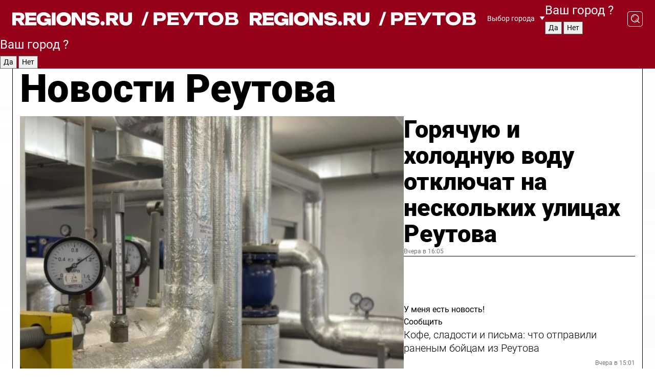

--- FILE ---
content_type: text/html; charset=UTF-8
request_url: https://regions.ru/reutov
body_size: 19317
content:
<!DOCTYPE html>
<html lang="ru">
<head>

    <meta charset="utf-8">
    <!-- <base href="/"> -->

    <title>Новости Реутова сегодня последние: самые главные и свежие происшествия и события дня</title>
    <meta name="keywords" content="">
    <meta name="description" content="Главные последние новости Реутова сегодня онлайн: самая оперативная информация круглосуточно">

    <meta name="csrf-token" content="2GRgMxPTmEeAcXFwgjYpLH5AprA7rSzRpIR8BjIs" />

    
    
    
    
    
    
    
    
    
    
    
    <meta http-equiv="X-UA-Compatible" content="IE=edge">
    <meta name="viewport" content="width=device-width, initial-scale=1, maximum-scale=1">

    <!-- Template Basic Images Start -->
    <link rel="icon" href="/img/favicon/favicon.ico">
    <link rel="apple-touch-icon" sizes="180x180" href="/img/favicon/apple-touch-icon.png">
    <!-- Template Basic Images End -->

    <!-- Custom Browsers Color Start -->
    <meta name="theme-color" content="#000">
    <!-- Custom Browsers Color End -->

    <link rel="stylesheet" href="https://regions.ru/css/main.min.css">
    <link rel="stylesheet" href="https://regions.ru/js/owl-carousel/assets/owl.carousel.min.css">
    <link rel="stylesheet" href="https://regions.ru/js/owl-carousel/assets/owl.theme.default.min.css">
    <link rel="stylesheet" href="https://regions.ru/css/custom.css?v=1766704186">

            <meta name="yandex-verification" content="1c939766cd81bf26" />
<meta name="google-site-verification" content="0vnG0Wlft2veIlSU714wTZ0kjs1vcRkXrIPCugsS9kc" />
<meta name="zen-verification" content="vlOnBo0GD4vjQazFqMHcmGcgw5TdyGjtDXLZWMcmdOiwd3HtGi66Kn5YsHnnbas9" />
<meta name="zen-verification" content="TbLqR35eMeggrFrleQbCgkqfhk5vr0ZqxHRlFZy4osbTCq7B4WQ27RqCCA3s2chu" />

<script type="text/javascript">
    (function(c,l,a,r,i,t,y){
        c[a]=c[a]||function(){(c[a].q=c[a].q||[]).push(arguments)};
        t=l.createElement(r);t.async=1;t.src="https://www.clarity.ms/tag/"+i;
        y=l.getElementsByTagName(r)[0];y.parentNode.insertBefore(t,y);
    })(window, document, "clarity", "script", "km2s2rvk59");
</script>

<!-- Yandex.Metrika counter -->
<script type="text/javascript" >
    (function(m,e,t,r,i,k,a){m[i]=m[i]||function(){(m[i].a=m[i].a||[]).push(arguments)};
        m[i].l=1*new Date();
        for (var j = 0; j < document.scripts.length; j++) {if (document.scripts[j].src === r) { return; }}
        k=e.createElement(t),a=e.getElementsByTagName(t)[0],k.async=1,k.src=r,a.parentNode.insertBefore(k,a)})
    (window, document, "script", "https://mc.yandex.ru/metrika/tag.js", "ym");

    ym(96085658, "init", {
        clickmap:true,
        trackLinks:true,
        accurateTrackBounce:true,
        webvisor:true
    });

            ym(23180623, "init", {
            clickmap: true,
            trackLinks: true,
            accurateTrackBounce: true
        });
    </script>
<noscript>
    <div>
        <img src="https://mc.yandex.ru/watch/96085658" style="position:absolute; left:-9999px;" alt="" />

                    <img src="https://mc.yandex.ru/watch/23180623" style="position:absolute; left:-9999px;" alt="" />
            </div>
</noscript>
<!-- /Yandex.Metrika counter -->

<!-- Top.Mail.Ru counter -->
<script type="text/javascript">
    var _tmr = window._tmr || (window._tmr = []);
    _tmr.push({id: "3513779", type: "pageView", start: (new Date()).getTime()});
    (function (d, w, id) {
        if (d.getElementById(id)) return;
        var ts = d.createElement("script"); ts.type = "text/javascript"; ts.async = true; ts.id = id;
        ts.src = "https://top-fwz1.mail.ru/js/code.js";
        var f = function () {var s = d.getElementsByTagName("script")[0]; s.parentNode.insertBefore(ts, s);};
        if (w.opera == "[object Opera]") { d.addEventListener("DOMContentLoaded", f, false); } else { f(); }
    })(document, window, "tmr-code");
</script>
<noscript><div><img src="https://top-fwz1.mail.ru/counter?id=3513779;js=na" style="position:absolute;left:-9999px;" alt="Top.Mail.Ru" /></div></noscript>
<!-- /Top.Mail.Ru counter -->

<script defer src="https://setka.news/scr/versioned/bundle.0.0.3.js"></script>
<link href="https://setka.news/scr/versioned/bundle.0.0.3.css" rel="stylesheet" />

<script>window.yaContextCb=window.yaContextCb||[]</script>
<script src="https://yandex.ru/ads/system/context.js" async></script>

    
    
    <script>
        if( window.location.href.includes('smi2')
            || window.location.href.includes('setka')
            || window.location.href.includes('adwile')
            || window.location.href.includes('24smi') ){

            window.yaContextCb.push(() => {
                Ya.Context.AdvManager.render({
                    "blockId": "R-A-16547837-5",
                    "renderTo": "yandex_rtb_R-A-16547837-5"
                })
            })

        }
    </script>
</head>


<body data-city-id="36" class="region silver_ponds" style="">



<!-- Custom HTML -->
<header class="fixed winter-2025">
    <div class="container">
        <div class="outer region">
                            <a href="/reutov/" class="logo desktop">
                    <img src="/img/logo.svg" alt="" class="logo-short" />
                    
                    <span class="logo-region">
                        / Реутов
                    </span>
                </a>

                <a href="/reutov/" class="logo mobile">
                    <img src="/img/logo.svg" alt="" class="logo-short" />
                        
                    <span class="logo-region">
                        / Реутов
                    </span>
                </a>
            

            <a href="#" class="mmenu-opener d-block d-lg-none" id="mmenu-opener">
                <!--<img src="/img/bars.svg" alt="">-->
            </a>

            <div class="mmenu" id="mmenu">
                <form action="/reutov/search" class="mmenu-search">
                    <input type="text" name="query" class="search" placeholder="Поиск" />
                </form>
                <nav class="mobile-nav">
                    <ul>
                        <li><a href="/reutov/news">Новости</a></li>
                        <li><a href="/reutov/articles">Статьи</a></li>
                                                <li><a href="/reutov/video">Видео</a></li>
                        <li><a href="/cities">Выбрать город</a></li>
                        <li><a href="/about">О редакции</a></li>
                        <li><a href="/vacancies">Вакансии</a></li>
                        <li><a href="/contacts">Контакты</a></li>
                    </ul>
                </nav>
                <div class="subscribe">
                    <div class="text">Подписывайтесь</div>
                    <div class="soc">
                        <!--a href="#" class="soc-item" target="_blank"><img src="/img/top-yt.svg" alt=""></a-->
                        <a href="https://vk.com/regionsru" class="soc-item" target="_blank"><img src="/img/top-vk.svg" alt=""></a>
                        <a href="https://ok.ru/regionsru" target="_blank" class="soc-item"><img src="/img/top-ok.svg" alt=""></a>
                        
                        <a href="https://dzen.ru/regions" class="soc-item" target="_blank"><img src="/img/top-dzen.svg" alt=""></a>
                        <a href="https://rutube.ru/channel/47098509/" class="soc-item" target="_blank"><img src="/img/top-rutube.svg" alt=""></a>
                    </div>
                </div>
            </div><!--mmenu-->

            <div class="right d-none d-lg-flex">
                <div>
    <a class="choose-city" href="#" id="choose-city">
        Выбор города
    </a>

    <form class="city-popup" id="city-popup" action="#">
        <div class="title">
            Введите название вашего города или выберите из списка:
        </div>
        <input id="searchCity" class="search-input" onkeyup="search_city()" type="text" name="city" placeholder="Введите название города..." />

        <ul id='list' class="list">
            <li class="cities" data-city="/">Главная страница</li>

                            <li class="cities" data-city="balashikha">Балашиха</li>
                            <li class="cities" data-city="bronnitsy">Бронницы</li>
                            <li class="cities" data-city="vidnoe">Видное</li>
                            <li class="cities" data-city="volokolamsk">Волоколамск</li>
                            <li class="cities" data-city="voskresensk">Воскресенск</li>
                            <li class="cities" data-city="dmitrov">Дмитров</li>
                            <li class="cities" data-city="dolgoprudny">Долгопрудный</li>
                            <li class="cities" data-city="domodedovo">Домодедово</li>
                            <li class="cities" data-city="dubna">Дубна</li>
                            <li class="cities" data-city="egorievsk">Егорьевск</li>
                            <li class="cities" data-city="zhukovsky">Жуковский</li>
                            <li class="cities" data-city="zaraisk">Зарайск</li>
                            <li class="cities" data-city="istra">Истра</li>
                            <li class="cities" data-city="kashira">Кашира</li>
                            <li class="cities" data-city="klin">Клин</li>
                            <li class="cities" data-city="kolomna">Коломна</li>
                            <li class="cities" data-city="korolev">Королев</li>
                            <li class="cities" data-city="kotelniki">Котельники</li>
                            <li class="cities" data-city="krasnogorsk">Красногорск</li>
                            <li class="cities" data-city="lobnya">Лобня</li>
                            <li class="cities" data-city="lospetrovsky">Лосино-Петровский</li>
                            <li class="cities" data-city="lotoshino">Лотошино</li>
                            <li class="cities" data-city="lukhovitsy">Луховицы</li>
                            <li class="cities" data-city="lytkarino">Лыткарино</li>
                            <li class="cities" data-city="lyubertsy">Люберцы</li>
                            <li class="cities" data-city="mozhaisk">Можайск</li>
                            <li class="cities" data-city="mytischi">Мытищи</li>
                            <li class="cities" data-city="naro-fominsk">Наро-Фоминск</li>
                            <li class="cities" data-city="noginsk">Ногинск</li>
                            <li class="cities" data-city="odintsovo">Одинцово</li>
                            <li class="cities" data-city="orekhovo-zuevo">Орехово-Зуево</li>
                            <li class="cities" data-city="pavlposad">Павловский Посад</li>
                            <li class="cities" data-city="podolsk">Подольск</li>
                            <li class="cities" data-city="pushkino">Пушкино</li>
                            <li class="cities" data-city="ramenskoe">Раменское</li>
                            <li class="cities" data-city="reutov">Реутов</li>
                            <li class="cities" data-city="ruza">Руза</li>
                            <li class="cities" data-city="sergposad">Сергиев Посад</li>
                            <li class="cities" data-city="serprudy">Серебряные Пруды</li>
                            <li class="cities" data-city="serpuhov">Серпухов</li>
                            <li class="cities" data-city="solnechnogorsk">Солнечногорск</li>
                            <li class="cities" data-city="stupino">Ступино</li>
                            <li class="cities" data-city="taldom">Талдом</li>
                            <li class="cities" data-city="fryazino">Фрязино</li>
                            <li class="cities" data-city="khimki">Химки</li>
                            <li class="cities" data-city="chernogolovka">Черноголовка</li>
                            <li class="cities" data-city="chekhov">Чехов</li>
                            <li class="cities" data-city="shatura">Шатура</li>
                            <li class="cities" data-city="shakhovskaya">Шаховская</li>
                            <li class="cities" data-city="schelkovo">Щелково</li>
                            <li class="cities" data-city="elektrostal">Электросталь</li>
                    </ul>
        <div class="show-all" id="show-all">
            <img src="/img/show-all.svg" alt="">
        </div>
    </form>
</div>

                <div class="city-confirm js-city-confirm">
                    <h4>Ваш город <span></span>?</h4>
                    <div class="buttons-row">
                        <input type="button" value="Да" class="js-city-yes" />
                        <input type="button" value="Нет" class="js-city-no" />
                    </div>

                                    </div>

                <a class="search" href="#" id="search-opener">
						<span class="search-icon">
							<img src="/img/magnifier.svg" alt="" />
							<img src="/img/magnifier.svg" alt="" />
						</span>
                </a>
                <form action="/reutov/search" id="search-form" class="search-form">
                    <input id="search" class="search-input" type="text" name="query" placeholder="Что ищете?" />
                </form>
            </div>


        </div>
    </div>

    <div class="mobile-popup">
        <div class="city-confirm js-city-confirm">
            <h4>Ваш город <span></span>?</h4>
            <div class="buttons-row">
                <input type="button" value="Да" class="js-city-yes" />
                <input type="button" value="Нет" class="js-city-mobile-no" />
            </div>
        </div>
    </div>
</header>


<div class="container">
    <div id="yandex_rtb_R-A-16547837-5"></div>

            <nav class="nav-bar border-left border-right border-bottom" role="navigation" id="nav-bar">
    <ul class="nav-menu ul-style">
        <!--li class="item online">
            <a href="#" class="nav-link">Срочно</a>
        </li-->

                    <!--li class="item header">
                <h1>Новости Реутова сегодня последние: самые главные и свежие происшествия и события дня</h1>
            </li-->
                <li class="item nav-wrapper">
            <ul class="nav-sections ul-style">
                <li class="item sections-item">
                    <a href="/reutov/news" class="nav-link ttu">Новости</a>
                </li>

                <li class="item sections-item">
                    <a href="/reutov/articles" class="nav-link ttu">Статьи</a>
                </li>
                                <li class="item sections-item">
                    <a href="/reutov/video" class="nav-link ttu">Видео</a>
                </li>

                
                                                                                        <li class="item sections-item">
                                <a href="/reutov/rgo" class="nav-link">События</a>
                            </li>
                                                                                                <li class="item sections-item">
                                <a href="/reutov/mo" class="nav-link">Общество</a>
                            </li>
                                                                                                <li class="item sections-item">
                                <a href="/reutov/kultura" class="nav-link">Культура</a>
                            </li>
                                                                                                <li class="item sections-item">
                                <a href="/reutov/sport" class="nav-link">Спорт</a>
                            </li>
                                                                                                                                                                                                                                                                                                                                                                                                                                                                                                                                                                                                                        </ul>
        </li><!--li-->
        <li class="item more" id="more-opener">
            <a href="#" class="nav-link">Еще</a>
        </li>
    </ul>

    <div class="more-popup" id="more-popup">
                    <nav class="categories">
                <ul>
                                            <li>
                            <a href="/reutov/rgo">События</a>
                        </li>
                                            <li>
                            <a href="/reutov/mo">Общество</a>
                        </li>
                                            <li>
                            <a href="/reutov/kultura">Культура</a>
                        </li>
                                            <li>
                            <a href="/reutov/sport">Спорт</a>
                        </li>
                                            <li>
                            <a href="/reutov/incidents">Происшествия</a>
                        </li>
                                            <li>
                            <a href="/reutov/zona-svo">Зона СВО</a>
                        </li>
                                            <li>
                            <a href="/reutov/transport">Транспорт</a>
                        </li>
                                            <li>
                            <a href="/reutov/nauka">Наука</a>
                        </li>
                                            <li>
                            <a href="/reutov/blagoustroystvo">Благоустройство</a>
                        </li>
                                            <li>
                            <a href="/reutov/zhkh">ЖКХ</a>
                        </li>
                                            <li>
                            <a href="/reutov/zdorove">Здоровье</a>
                        </li>
                                            <li>
                            <a href="/reutov/svo">Герои СВО</a>
                        </li>
                                            <li>
                            <a href="/reutov/off">Официально</a>
                        </li>
                                            <li>
                            <a href="/reutov/blog">Блог</a>
                        </li>
                                            <li>
                            <a href="/reutov/religiya">Религия</a>
                        </li>
                                            <li>
                            <a href="/reutov/obrazovanie">Образование</a>
                        </li>
                                    </ul>
            </nav>
        
        <nav class="bottom-nav">
            <ul>
                <li><a href="/about">О редакции</a></li>
                <li><a href="/reutov/authors">Авторы</a></li>
                <li><a href="/media-kit">Рекламодателям</a></li>
                <li><a href="/contacts">Контактная информация</a></li>
                <li><a href="/privacy-policy">Политика конфиденциальности</a></li>
            </ul>
        </nav>

        <div class="subscribe">
            <div class="text">Подписывайтесь</div>
            <div class="soc">
                <!--a href="#" class="soc-item" target="_blank"><img src="/img/top-yt.svg" alt=""></a-->
                <a href="https://vk.com/regionsru" class="soc-item" target="_blank"><img src="/img/top-vk.svg" alt=""></a>
                <a href="https://ok.ru/regionsru" target="_blank" class="soc-item"><img src="/img/top-ok.svg" alt=""></a>
                                <a href="https://dzen.ru/regions" class="soc-item" target="_blank"><img src="/img/top-dzen.svg" alt=""></a>
                <a href="https://rutube.ru/channel/47098509/" class="soc-item" target="_blank"><img src="/img/top-rutube.svg" alt=""></a>
                <a href="https://max.ru/regions" class="soc-item" target="_blank">
                    <img src="/img/top-max.svg" alt="">
                </a>
            </div>
        </div>
    </div>
</nav>
    
    
    <div class="zones border-left border-right">
        <div class="site-header">
            <h1>Новости Реутова</h1>
        </div>

        <div class="region-page">
                            <div class="article big-story">
                    <a class="image" href="/reutov/rgo/goryachuyu-i-holodnuyu-vodu-otklyuchat-na-neskolkih-ulitsah-reutova">
                        <img src="https://storage.yandexcloud.net/regions/posts/media/thumbnails/2025/12/medium/tdFOd2Th7oNvkD9tW0Pm1GmHZvk1cgAQ5WFdRzSr.png" class="article-image" alt="Горячую и холодную воду отключат на нескольких улицах Реутова" />
                    </a>
                    <div class="right border-bottom">
                        <a href="/reutov/rgo/goryachuyu-i-holodnuyu-vodu-otklyuchat-na-neskolkih-ulitsah-reutova" class="headline">Горячую и холодную воду отключат на нескольких улицах Реутова</a>
                        <div class="update">
                            Вчера в 16:05
                        </div>
                        <div class="related-items">
                            <div class="feedback-mobile-banner-wrapper">
    <div class="feedback-mobile-banner-btn js-show-feedback-form-btn">

        <div class="feedback-mobile-banner-btn__ico">
            <svg width="72" height="72" viewBox="0 0 72 72" fill="none" xmlns="http://www.w3.org/2000/svg">
                <path d="M7.01577 71.5L13.8486 51.8407C13.8734 51.6964 13.8635 51.4575 13.695 51.3082C5.30631 45.8384 0.5 37.6811 0.5 28.9116C0.5 12.9701 16.5739 0 36.3293 0C56.0847 0 72 12.9701 72 28.9116C72 44.853 55.9261 57.8231 36.1707 57.8231C34.9122 57.8231 33.495 57.8231 32.1869 57.6639C32.1275 57.6639 32.0631 57.6688 32.0284 57.6887L7.01577 71.49V71.5ZM36.3293 2.48851C17.9414 2.48851 2.97748 14.3438 2.97748 28.9116C2.97748 36.835 7.39234 44.2458 15.0923 49.2477L15.1617 49.2975C16.123 50.0241 16.5491 51.2733 16.2468 52.4828L16.2171 52.5923L11.4901 66.1945L30.8838 55.4939C31.4982 55.1853 32.0532 55.1853 32.2613 55.1853L32.4149 55.1953C33.5892 55.3446 34.9617 55.3446 36.1757 55.3446C54.5635 55.3446 69.5275 43.4893 69.5275 28.9215C69.5275 14.3538 54.6329 2.48851 36.3293 2.48851Z" fill="white"/>
                <path d="M21.306 35.6598C18.12 35.6598 15.5285 33.0569 15.5285 29.8566C15.5285 26.6564 18.12 24.0534 21.306 24.0534C24.492 24.0534 27.0835 26.6564 27.0835 29.8566C27.0835 33.0569 24.492 35.6598 21.306 35.6598ZM21.306 26.5419C19.4875 26.5419 18.006 28.0301 18.006 29.8566C18.006 31.6832 19.4875 33.1713 21.306 33.1713C23.1245 33.1713 24.606 31.6832 24.606 29.8566C24.606 28.0301 23.1245 26.5419 21.306 26.5419Z" fill="white"/>
                <path d="M36.3293 35.6598C33.1432 35.6598 30.5518 33.0569 30.5518 29.8566C30.5518 26.6564 33.1432 24.0534 36.3293 24.0534C39.5153 24.0534 42.1067 26.6564 42.1067 29.8566C42.1067 33.0569 39.5153 35.6598 36.3293 35.6598ZM36.3293 26.5419C34.5108 26.5419 33.0293 28.0301 33.0293 29.8566C33.0293 31.6832 34.5108 33.1713 36.3293 33.1713C38.1477 33.1713 39.6293 31.6832 39.6293 29.8566C39.6293 28.0301 38.1477 26.5419 36.3293 26.5419Z" fill="white"/>
                <path d="M51.1991 35.6598C48.0131 35.6598 45.4217 33.0569 45.4217 29.8566C45.4217 26.6564 48.0131 24.0534 51.1991 24.0534C54.3852 24.0534 56.9766 26.6564 56.9766 29.8566C56.9766 33.0569 54.3852 35.6598 51.1991 35.6598ZM51.1991 26.5419C49.3807 26.5419 47.8991 28.0301 47.8991 29.8566C47.8991 31.6832 49.3807 33.1713 51.1991 33.1713C53.0176 33.1713 54.4991 31.6832 54.4991 29.8566C54.4991 28.0301 53.0176 26.5419 51.1991 26.5419Z" fill="white"/>
            </svg>

        </div>

        <div class="feedback-mobile-banner-btn__text">
            У меня есть новость!
        </div>

        <div class="feedback-mobile-banner-btn__btn">Сообщить</div>
    </div>
</div>

                            

                                                                                                                                                            <div class="item">
                                        <a href="/reutov/svo/kofe-sladosti-i-pisma-chto-otpravili-ranenym-boytsam-iz-reutova" class="name">Кофе, сладости и письма: что отправили раненым бойцам из Реутова</a>
                                        <span class="update">Вчера в 15:01</span>
                                    </div>
                                                                                                                                <div class="item">
                                        <a href="/reutov/zdorove/bolezn-behtereva-i-novyy-sustav-kak-vrachi-reutovskoy-bolnitsy-vernuli-muzhchine-sposobnost-hodit" class="name">Болезнь Бехтерева и новый сустав: как врачи Реутовской больницы вернули мужчине способность ходить</a>
                                        <span class="update">Вчера в 12:07</span>
                                    </div>
                                                                                    </div>
                    </div>
                </div><!--big-story-->
            
            <div class="feedback-modal-success-wrapper js-feedback-success">
    <div class="feedback-modal-success-wrapper__result">
        <div class="feedback-modal-success-wrapper__result-text">
            Ваше обращение принято. <br /> Мы рассмотрим его в ближайшее время.
        </div>
        <div class="feedback-modal-success-wrapper__result-btn js-hide-feedback-success-btn">
            Закрыть
        </div>
    </div>
</div>


<div class="feedback-modal-form-wrapper js-feedback-form">
    <h3>Опишите проблему</h3>

    <form
        id="feedback-form"
        method="post"
        action="https://regions.ru/feedback"
    >
        <input type="hidden" name="site_id" value="36" />

        <textarea name="comment" id="comment" placeholder=""></textarea>

        <div class="js-upload-wrap">
            <div id="files">

            </div>

            <div class="feedback-modal-form-wrapper__row feedback-modal-form-wrapper__add-file">
                <svg width="23" height="24" viewBox="0 0 23 24" fill="none" xmlns="http://www.w3.org/2000/svg">
                    <path d="M10.7802 6.91469C10.4604 7.25035 9.88456 7.25035 9.56467 6.91469C9.24478 6.57902 9.24478 5.97483 9.56467 5.63916L13.2754 1.74545C14.363 0.604196 15.8345 0 17.306 0C20.4409 0 23 2.68531 23 5.97483C23 7.51888 22.4242 9.06294 21.3366 10.2042L17.306 14.4336C16.2184 15.5748 14.8108 16.179 13.3394 16.179C11.2921 16.179 9.5007 15.0378 8.47705 13.2923C8.22114 12.8895 8.02921 12.4196 7.90125 11.9497C7.7733 11.4797 8.02921 10.9427 8.47705 10.8084C8.9249 10.6741 9.43672 10.9427 9.56467 11.4126C9.62865 11.7483 9.75661 12.0168 9.94854 12.3524C10.6523 13.5608 11.9319 14.3664 13.2754 14.3664C14.299 14.3664 15.2587 13.9636 16.0264 13.2252L20.057 8.9958C20.8248 8.19021 21.2086 7.11608 21.2086 6.10909C21.2086 3.82657 19.4812 2.01399 17.306 2.01399C16.2823 2.01399 15.3227 2.41678 14.5549 3.22238L10.8442 7.11608L10.7802 6.91469ZM12.2517 17.0517L8.54103 20.9455C7.00556 22.5566 4.51043 22.5566 2.97497 20.9455C1.4395 19.3343 1.4395 16.7161 2.97497 15.1049L7.00556 10.8755C7.7733 10.0699 8.79694 9.66713 9.75661 9.66713C10.7163 9.66713 11.7399 10.0699 12.5076 10.8755C12.7636 11.1441 12.9555 11.4126 13.0834 11.6811C13.2754 11.9497 13.4033 12.2853 13.4673 12.621C13.5953 13.0909 14.1071 13.4266 14.5549 13.2252C15.0028 13.0909 15.2587 12.5538 15.1307 12.0839C15.0028 11.614 14.8108 11.1441 14.5549 10.7413C14.299 10.3385 14.0431 9.93567 13.7232 9.6C12.6356 8.45874 11.1641 7.85455 9.69263 7.85455C8.22114 7.85455 6.74965 8.45874 5.66203 9.6L1.63143 13.8294C-0.543811 16.1119 -0.543811 19.9385 1.63143 22.2881C3.80668 24.5706 7.38943 24.5706 9.56467 22.2881L13.2754 18.3944C13.5953 18.0587 13.5953 17.4545 13.2754 17.1189C12.8915 16.7832 12.3797 16.7832 11.9958 17.1189L12.2517 17.0517Z" fill="#960018"/>
                </svg>

                <div class="file-load-area">
                    <label>
                        <input id="fileupload" data-url="https://regions.ru/feedback/upload" data-target="files" name="file" type="file" style="display: none">
                        Добавить фото или видео
                    </label>
                </div>
                <div class="file-loader">
                    <div class="lds-ring"><div></div><div></div><div></div><div></div></div>
                </div>
            </div>
        </div>

        <div class="feedback-modal-form-wrapper__row">
            <label for="category_id">Тема:</label>
            <select name="category_id" id="category_id">
                <option value="">Выберите тему</option>
                                    <option value="1">Дороги</option>
                                    <option value="15">Блог</option>
                                    <option value="2">ЖКХ</option>
                                    <option value="3">Благоустройство</option>
                                    <option value="4">Здравоохранение</option>
                                    <option value="5">Социальная сфера</option>
                                    <option value="6">Общественный транспорт</option>
                                    <option value="7">Строительство</option>
                                    <option value="8">Торговля</option>
                                    <option value="9">Мусор</option>
                                    <option value="10">Образование</option>
                                    <option value="11">Бизнес</option>
                                    <option value="12">Другое</option>
                            </select>
        </div>

        <div class="feedback-modal-form-wrapper__row">
            <label>Ваши данные:</label>

            <div class="feedback-modal-form-wrapper__incognito">
                <input type="checkbox" name="incognito" id="incognito" />
                <label for="incognito">Остаться инкогнито</label>
            </div>
        </div>

        <div class="js-feedback-from-personal-wrapper">
            <div class="feedback-modal-form-wrapper__row">
                <input type="text" name="name" id="name" placeholder="ФИО" />
            </div>

            <div class="feedback-modal-form-wrapper__row">
                <input type="text" name="phone" id="phone" placeholder="Телефон" />
            </div>

            <div class="feedback-modal-form-wrapper__row">
                <input type="email" name="email" id="email" placeholder="E-mail" />
            </div>
        </div>

        <div class="feedback-modal-form-wrapper__row">
            <input type="submit" value="Отправить" />
            <input type="reset" class="js-hide-feedback-form-btn" value="Отменить" />
        </div>
    </form>
</div>

<script id="template-upload-file" type="text/html">
    <div class="feedback-modal-form-wrapper__file">
        <input type="hidden" name="files[]" value="${_id}" />

        <div class="feedback-modal-form-wrapper__file-ico">
            <svg id="Layer_1" style="enable-background:new 0 0 512 512;" version="1.1" viewBox="0 0 512 512" xml:space="preserve" xmlns="http://www.w3.org/2000/svg" xmlns:xlink="http://www.w3.org/1999/xlink"><path d="M399.3,168.9c-0.7-2.9-2-5-3.5-6.8l-83.7-91.7c-1.9-2.1-4.1-3.1-6.6-4.4c-2.9-1.5-6.1-1.6-9.4-1.6H136.2  c-12.4,0-23.7,9.6-23.7,22.9v335.2c0,13.4,11.3,25.9,23.7,25.9h243.1c12.4,0,21.2-12.5,21.2-25.9V178.4  C400.5,174.8,400.1,172.2,399.3,168.9z M305.5,111l58,63.5h-58V111z M144.5,416.5v-320h129v81.7c0,14.8,13.4,28.3,28.1,28.3h66.9  v210H144.5z"/></svg>
        </div>
        <div class="feedback-modal-form-wrapper__file-text">
            ${name}
        </div>
        <div class="feedback-modal-form-wrapper__file-del js-feedback-delete-file">
            <svg style="enable-background:new 0 0 36 36;" version="1.1" viewBox="0 0 36 36" xml:space="preserve" xmlns="http://www.w3.org/2000/svg" xmlns:xlink="http://www.w3.org/1999/xlink"><style type="text/css">
                    .st0{fill:#960018;}
                    .st1{fill:none;stroke:#960018;stroke-width:2.0101;stroke-linejoin:round;stroke-miterlimit:10;}
                    .st2{fill:#960018;}
                    .st3{fill-rule:evenodd;clip-rule:evenodd;fill:#960018;}
                </style><g id="Layer_1"/><g id="icons"><path class="st0" d="M6.2,3.5L3.5,6.2c-0.7,0.7-0.7,1.9,0,2.7l9.2,9.2l-9.2,9.2c-0.7,0.7-0.7,1.9,0,2.7l2.6,2.6   c0.7,0.7,1.9,0.7,2.7,0l9.2-9.2l9.2,9.2c0.7,0.7,1.9,0.7,2.7,0l2.6-2.6c0.7-0.7,0.7-1.9,0-2.7L23.3,18l9.2-9.2   c0.7-0.7,0.7-1.9,0-2.7l-2.6-2.6c-0.7-0.7-1.9-0.7-2.7,0L18,12.7L8.8,3.5C8.1,2.8,6.9,2.8,6.2,3.5z" id="close_1_"/></g></svg>
        </div>
    </div>
</script>

            <div class="zone zone-region">
                <div class="zone-left">
                    <div class="zone-cites">

                        <div class="feedback-banner-wrapper">
    <div class="feedback-banner-btn js-show-feedback-form-btn">
        <div class="feedback-banner-btn__ico">
            <svg width="72" height="72" viewBox="0 0 72 72" fill="none" xmlns="http://www.w3.org/2000/svg">
                <path d="M7.01577 71.5L13.8486 51.8407C13.8734 51.6964 13.8635 51.4575 13.695 51.3082C5.30631 45.8384 0.5 37.6811 0.5 28.9116C0.5 12.9701 16.5739 0 36.3293 0C56.0847 0 72 12.9701 72 28.9116C72 44.853 55.9261 57.8231 36.1707 57.8231C34.9122 57.8231 33.495 57.8231 32.1869 57.6639C32.1275 57.6639 32.0631 57.6688 32.0284 57.6887L7.01577 71.49V71.5ZM36.3293 2.48851C17.9414 2.48851 2.97748 14.3438 2.97748 28.9116C2.97748 36.835 7.39234 44.2458 15.0923 49.2477L15.1617 49.2975C16.123 50.0241 16.5491 51.2733 16.2468 52.4828L16.2171 52.5923L11.4901 66.1945L30.8838 55.4939C31.4982 55.1853 32.0532 55.1853 32.2613 55.1853L32.4149 55.1953C33.5892 55.3446 34.9617 55.3446 36.1757 55.3446C54.5635 55.3446 69.5275 43.4893 69.5275 28.9215C69.5275 14.3538 54.6329 2.48851 36.3293 2.48851Z" fill="white"/>
                <path d="M21.306 35.6598C18.12 35.6598 15.5285 33.0569 15.5285 29.8566C15.5285 26.6564 18.12 24.0534 21.306 24.0534C24.492 24.0534 27.0835 26.6564 27.0835 29.8566C27.0835 33.0569 24.492 35.6598 21.306 35.6598ZM21.306 26.5419C19.4875 26.5419 18.006 28.0301 18.006 29.8566C18.006 31.6832 19.4875 33.1713 21.306 33.1713C23.1245 33.1713 24.606 31.6832 24.606 29.8566C24.606 28.0301 23.1245 26.5419 21.306 26.5419Z" fill="white"/>
                <path d="M36.3293 35.6598C33.1432 35.6598 30.5518 33.0569 30.5518 29.8566C30.5518 26.6564 33.1432 24.0534 36.3293 24.0534C39.5153 24.0534 42.1067 26.6564 42.1067 29.8566C42.1067 33.0569 39.5153 35.6598 36.3293 35.6598ZM36.3293 26.5419C34.5108 26.5419 33.0293 28.0301 33.0293 29.8566C33.0293 31.6832 34.5108 33.1713 36.3293 33.1713C38.1477 33.1713 39.6293 31.6832 39.6293 29.8566C39.6293 28.0301 38.1477 26.5419 36.3293 26.5419Z" fill="white"/>
                <path d="M51.1991 35.6598C48.0131 35.6598 45.4217 33.0569 45.4217 29.8566C45.4217 26.6564 48.0131 24.0534 51.1991 24.0534C54.3852 24.0534 56.9766 26.6564 56.9766 29.8566C56.9766 33.0569 54.3852 35.6598 51.1991 35.6598ZM51.1991 26.5419C49.3807 26.5419 47.8991 28.0301 47.8991 29.8566C47.8991 31.6832 49.3807 33.1713 51.1991 33.1713C53.0176 33.1713 54.4991 31.6832 54.4991 29.8566C54.4991 28.0301 53.0176 26.5419 51.1991 26.5419Z" fill="white"/>
            </svg>

        </div>

        <div class="feedback-banner-btn__text">
            У меня есть новость!
        </div>

        <div class="feedback-banner-btn__content">
            <div class="feedback-banner-btn__btn">Сообщить</div>
        </div>
    </div>
</div>

                        
                                                    <h2 class="section-heading">
                                Цитаты <span>дня</span>
                            </h2>
                            <div class="quotes">
                                                                    <div class="item">
                                        <div class="top">
                                            <a href="https://regions.ru/reutov/zdorove/rentgen-u-posteli-patsienta-v-reutove-obnovili-medoborudovanie" class="author-name">Тарас Ефимов</a>
                                            <div class="regalia">депутат Московской областной Думы</div>
                                        </div>
                                        <a class="name" href="https://regions.ru/reutov/zdorove/rentgen-u-posteli-patsienta-v-reutove-obnovili-medoborudovanie">
                                            «Новое оборудование позволит значительно ускорить процесс диагностики для поступающих пациентов и повысить эффективность оказания экстренной медицинской помощи»
                                        </a>
                                    </div><!--item-->
                                                                    <div class="item">
                                        <div class="top">
                                            <a href="https://regions.ru/reutov/svo/torzhestvennaya-tseremoniya-s-voennym-orkestrom-proshla-v-reutove" class="author-name">Алексей Ковязин</a>
                                            <div class="regalia">временно исполняющий полномочия главы города</div>
                                        </div>
                                        <a class="name" href="https://regions.ru/reutov/svo/torzhestvennaya-tseremoniya-s-voennym-orkestrom-proshla-v-reutove">
                                            «Сегодня мы открываем мемориальную доску нашему земляку, участнику специальной военной операции Виталию Закрутаеву. За героизм и самоотверженность он был посмертно награжден Орденом Мужества»
                                        </a>
                                    </div><!--item-->
                                                            </div>
                        
                                                </div>


                </div>

                <div class="zone-center">
                    <h2 class="section-heading accent">
                        Статьи
                    </h2>

                    <div class="region-stories">
                                                                                                                        <div class="article">
                                        <a href="/reutov/svo/ot-polya-boya-k-munitsipalnoy-sluzhbe-veteran-svo-ilya-agafonov-nashel-novoe-prizvanie" class="image">
                                            <img src="https://storage.yandexcloud.net/regions/posts/media/thumbnails/2025/12/small/jqoOBvWBoZIcuJTnF9g4ZRR4eAmsCtPkajHOq4Bm.jpg" alt="Программа «Герои Подмосковья» открыла для Ильи Агафонова дорогу к муниципальной службе">
                                        </a>
                                        <div class="article-right">
                                            <a class="category" href="/reutov/svo">Герои СВО</a>
                                            <a href="/reutov/svo/ot-polya-boya-k-munitsipalnoy-sluzhbe-veteran-svo-ilya-agafonov-nashel-novoe-prizvanie" class="headline">Программа «Герои Подмосковья» открыла для Ильи Агафонова дорогу к муниципальной службе</a>
                                            <div class="update">22 декабря в 12:01</div>
                                        </div>
                                    </div>
                                                                                                                                <div class="article">
                                        <a href="/reutov/zona-svo/v-mvts-reutova-peredan-na-hranenie-bronezhilet-svidetel-podviga-i-tragedii" class="image">
                                            <img src="https://storage.yandexcloud.net/regions/posts/media/thumbnails/2025/12/small/JqByxzoOAUOvCgf4Eq3YXPE3RKtRJOnhFJWQi1op.jpg" alt="В музей Реутова передали на хранение бронежилет — свидетель подвига и трагедии">
                                        </a>
                                        <div class="article-right">
                                            <a class="category" href="/reutov/zona-svo">Зона СВО</a>
                                            <a href="/reutov/zona-svo/v-mvts-reutova-peredan-na-hranenie-bronezhilet-svidetel-podviga-i-tragedii" class="headline">В музей Реутова передали на хранение бронежилет — свидетель подвига и трагедии</a>
                                            <div class="update">17 декабря в 14:43</div>
                                        </div>
                                    </div>
                                                                                                        </div>
                </div>

                                    <div class="zone-right">
                        <div class="zone-news">
                            <h2 class="section-heading">
                                <span>Новости</span>
                            </h2>
                            <div class="small-stories">
                                                                    <div class="story article">
                                        <a class="category" href="/reutov/obrazovanie">Образование</a>
                                        <a class="headline" href="/reutov/obrazovanie/chto-ya-lyublyu-i-chto-umeyu-v-reutove-proshlo-zanyatie-po-proforientatsii">«Что я люблю и что умею?»: в Реутове прошло занятие по профориентации</a>
                                        <div class="update">Вчера в 18:16</div>
                                    </div>
                                                                    <div class="story article">
                                        <a class="category" href="/reutov/kultura">Культура</a>
                                        <a class="headline" href="/reutov/kultura/duma-okayannaya-v-novom-zvuchanii-ansambl-udivil-zriteley-premerami">«Дума окаянная» в новом звучании: ансамбль удивил зрителей премьерами</a>
                                        <div class="update">Вчера в 17:01</div>
                                    </div>
                                                                    <div class="story article">
                                        <a class="category" href="/reutov/rgo">События</a>
                                        <a class="headline" href="/reutov/rgo/muzeyno-vystavochnyy-tsentr-podgotovil-prazdnichnyy-grafik-raboty">Музейно-выставочный центр подготовил праздничный график работы</a>
                                        <div class="update">Вчера в 14:01</div>
                                    </div>
                                                            </div>
                        </div>
                    </div>
                            </div>

                            <div class="horizontal-stories">
                    <h2 class="main-category">
                        Главное за неделю
                    </h2>
                    <div class="small-stories horizontal">
                                                    <div class="story article">
                                <a class="image" href="/reutov/rgo/pogoda-gotovit-syurpriz-chem-opasny-ponedelnik-i-sreda-v-podmoskove">
                                    <img src="https://storage.yandexcloud.net/regions/posts/media/thumbnails/2025/12/small/vpVVULJUGJjelFmHaJ2NLP4J7wvlyMxtbuQTkURw.jpg" alt="Погода готовит сюрприз: чем опасны понедельник и среда в Подмосковье">
                                </a>
                                <a class="category" href="/reutov/rgo">События</a>
                                <a class="headline" href="/reutov/rgo/pogoda-gotovit-syurpriz-chem-opasny-ponedelnik-i-sreda-v-podmoskove">Погода готовит сюрприз: чем опасны понедельник и среда в Подмосковье</a>
                                <div class="update">21 декабря в 00:15</div>
                            </div><!--story-->
                                                    <div class="story article">
                                <a class="image" href="/reutov/rgo/sluzhby-goroda-privodyatsya-v-gotovnost-iz-za-shtormovogo-preduprezhdeniya">
                                    <img src="https://storage.yandexcloud.net/regions/posts/media/thumbnails/2025/12/small/VnYomoNTgT15LlMnSZM2z4df4rLhd5ZTwNE61Be5.jpg" alt="Службы города приводятся в готовность из-за штормового предупреждения">
                                </a>
                                <a class="category" href="/reutov/rgo">События</a>
                                <a class="headline" href="/reutov/rgo/sluzhby-goroda-privodyatsya-v-gotovnost-iz-za-shtormovogo-preduprezhdeniya">Службы города приводятся в готовность из-за штормового предупреждения</a>
                                <div class="update">21 декабря в 16:07</div>
                            </div><!--story-->
                                                    <div class="story article">
                                <a class="image" href="/reutov/zdorove/vrach-terapevt-protiv-chipsov-i-kolbas-kakim-dolzhno-byt-menyu-dlya-detey-na-novyy-god">
                                    <img src="https://storage.yandexcloud.net/regions/posts/media/thumbnails/2025/12/small/4AOv4CtunogUPeXtIspjAUmXw570uSZykbdSOvlo.jpg" alt="Врач-терапевт против чипсов и колбас: каким должно быть меню для детей на Новый год">
                                </a>
                                <a class="category" href="/reutov/zdorove">Здоровье</a>
                                <a class="headline" href="/reutov/zdorove/vrach-terapevt-protiv-chipsov-i-kolbas-kakim-dolzhno-byt-menyu-dlya-detey-na-novyy-god">Врач-терапевт против чипсов и колбас: каким должно быть меню для детей на Новый год</a>
                                <div class="update">19 декабря в 09:10</div>
                            </div><!--story-->
                                                    <div class="story article">
                                <a class="image" href="/reutov/zona-svo/veteran-afganets-sozdal-unikalnyy-pritsep-dlya-evakuatsii-ranenyh-i-perevozki-gruzov">
                                    <img src="https://storage.yandexcloud.net/regions/posts/media/thumbnails/2025/12/small/O9jfpnDR1rW6lWsvrkhEbBZ3h3DEHxHBQi5UPsYK.png" alt="Ветеран-афганец создал уникальный прицеп для эвакуации раненых и перевозки грузов">
                                </a>
                                <a class="category" href="/reutov/zona-svo">Зона СВО</a>
                                <a class="headline" href="/reutov/zona-svo/veteran-afganets-sozdal-unikalnyy-pritsep-dlya-evakuatsii-ranenyh-i-perevozki-gruzov">Ветеран-афганец создал уникальный прицеп для эвакуации раненых и перевозки грузов</a>
                                <div class="update">23 декабря в 16:00</div>
                            </div><!--story-->
                                            </div>
                </div><!--horizontal-->
            
            <div class="big-promo">
        <a class="promo-pic" href="https://контрактмо.рф/" target="_blank">
            <img src="https://storage.yandexcloud.net/regions/posts/media/covers/2025/05/1jTqwuZ6vhhcOVtLL9OyZAWBHQf4YEYMfxKQ66PE.png" alt="Контрактники май 2025">
        </a>
    </div>

            
                            <div class="horizontal-stories">
                    <h2 class="main-category">
                        Все новости
                    </h2>

                    <div class="small-stories horizontal">
                                                    <div class="story article">
                                <a class="image" href="/reutov/zhkh/administratsiya-informatsiya-o-prodazhe-nezamerzayki-na-transportnoy-ne-podtverdilas">
                                    <img src="https://storage.yandexcloud.net/regions/posts/media/thumbnails/2025/12/small/KhiZ1xPlwNpgQ15jmbjpsfNy4g5oVgWJLSM05BBR.jpg" alt="Информация о продаже «незамерзайки» на Транспортной не подтвердилась">
                                </a>
                                <a class="category" href="/reutov/zhkh">ЖКХ</a>
                                <a class="headline" href="/reutov/zhkh/administratsiya-informatsiya-o-prodazhe-nezamerzayki-na-transportnoy-ne-podtverdilas">Информация о продаже «незамерзайки» на Транспортной не подтвердилась</a>
                                <div class="update">Вчера в 13:15</div>
                            </div><!--story-->
                                                    <div class="story article">
                                <a class="image" href="/reutov/rgo/ot-administratsii-do-npo-kto-pomogaet-tvorit-novogodnie-chudesa-v-reutove">
                                    <img src="https://storage.yandexcloud.net/regions/posts/media/thumbnails/2025/12/small/0oFZv7BkodcK1NThYdJb218O5dNj6uRGGtAgeiQ4.png" alt="Алексей Ковязин и Александр Леонов поддержали акцию «Елка желаний»">
                                </a>
                                <a class="category" href="/reutov/rgo">События</a>
                                <a class="headline" href="/reutov/rgo/ot-administratsii-do-npo-kto-pomogaet-tvorit-novogodnie-chudesa-v-reutove">Алексей Ковязин и Александр Леонов поддержали акцию «Елка желаний»</a>
                                <div class="update">Вчера в 11:02</div>
                            </div><!--story-->
                                                    <div class="story article">
                                <a class="image" href="/reutov/zdorove/gorodskaya-poliklinika-priglashaet-na-obsledovanie-27-dekabrya">
                                    <img src="https://storage.yandexcloud.net/regions/posts/media/thumbnails/2025/12/small/DySiRPjsGYrQrTOzHcK9TmqqTRxGKTPZ3IyjYoC9.png" alt="Городская поликлиника приглашает реутовчан на обследование 27 декабря">
                                </a>
                                <a class="category" href="/reutov/zdorove">Здоровье</a>
                                <a class="headline" href="/reutov/zdorove/gorodskaya-poliklinika-priglashaet-na-obsledovanie-27-dekabrya">Городская поликлиника приглашает реутовчан на обследование 27 декабря</a>
                                <div class="update">Вчера в 10:35</div>
                            </div><!--story-->
                                                    <div class="story article">
                                <a class="image" href="/reutov/zdorove/rentgen-u-posteli-patsienta-v-reutove-obnovili-medoborudovanie">
                                    <img src="https://storage.yandexcloud.net/regions/posts/media/thumbnails/2025/12/small/UUCtnB2KrUI0JIqTyQC5AHzjeEykabd1BxE7hRWf.png" alt="Депутаты оценили модернизированный рентген-кабинет в Реутове">
                                </a>
                                <a class="category" href="/reutov/zdorove">Здоровье</a>
                                <a class="headline" href="/reutov/zdorove/rentgen-u-posteli-patsienta-v-reutove-obnovili-medoborudovanie">Депутаты оценили модернизированный рентген-кабинет в Реутове</a>
                                <div class="update">Вчера в 07:30</div>
                            </div><!--story-->
                                                    <div class="story article">
                                <a class="image" href="/reutov/obrazovanie/prosveschenie-i-nravstvennost-v-reutove-zavershilsya-bolshoy-obrazovatelnyy-forum">
                                    <img src="https://storage.yandexcloud.net/regions/posts/media/thumbnails/2025/12/small/wTJ2cF641bJEMY4cbqB0wuN8SNnSiOTxDHxzSvCD.jpg" alt="Просвещение и нравственность: в Реутове завершился большой образовательный форум">
                                </a>
                                <a class="category" href="/reutov/obrazovanie">Образование</a>
                                <a class="headline" href="/reutov/obrazovanie/prosveschenie-i-nravstvennost-v-reutove-zavershilsya-bolshoy-obrazovatelnyy-forum">Просвещение и нравственность: в Реутове завершился большой образовательный форум</a>
                                <div class="update">24 декабря в 20:28</div>
                            </div><!--story-->
                                                    <div class="story article">
                                <a class="image" href="/reutov/rgo/ne-boyatsya-promahov-pedagogicheskaya-filosofiya-prizera-uchitelya-goda">
                                    <img src="https://storage.yandexcloud.net/regions/posts/media/thumbnails/2025/12/small/Xp5mN7uW5rac4d1nqVWdbVF7ohJu13h7FJeCaZZA.png" alt="Не бояться промахов: педагогическая философия призера «Учителя года»">
                                </a>
                                <a class="category" href="/reutov/rgo">События</a>
                                <a class="headline" href="/reutov/rgo/ne-boyatsya-promahov-pedagogicheskaya-filosofiya-prizera-uchitelya-goda">Не бояться промахов: педагогическая философия призера «Учителя года»</a>
                                <div class="update">24 декабря в 18:30</div>
                            </div><!--story-->
                                                    <div class="story article">
                                <a class="image" href="/reutov/mo/snegurochka-snezhinki-i-konkurs-chto-uvideli-gosti-na-otkrytii-prazdnichnoy-vystavki">
                                    <img src="https://storage.yandexcloud.net/regions/posts/media/thumbnails/2025/12/small/jFzOAVdcUDauqwm1bi2UVebE0B1WMEUxtqy3drpC.png" alt="Снегурочка, снежинки и конкурс: что увидели гости на открытии праздничной выставки">
                                </a>
                                <a class="category" href="/reutov/mo">Общество</a>
                                <a class="headline" href="/reutov/mo/snegurochka-snezhinki-i-konkurs-chto-uvideli-gosti-na-otkrytii-prazdnichnoy-vystavki">Снегурочка, снежинки и конкурс: что увидели гости на открытии праздничной выставки</a>
                                <div class="update">24 декабря в 16:39</div>
                            </div><!--story-->
                                                    <div class="story article">
                                <a class="image" href="/reutov/mo/dvoynoy-yubiley-30-let-shkole-iskusstv-i-50-let-tvorcheskoy-deyatelnosti-rukovoditelya">
                                    <img src="https://storage.yandexcloud.net/regions/posts/media/thumbnails/2025/12/small/bmRWzRDI4ilhsUu80vPJmzN0d5aUvLFtnLjcOHkz.png" alt="Двойной юбилей: 30 лет школе искусств и 50 лет творческой деятельности руководителя">
                                </a>
                                <a class="category" href="/reutov/mo">Общество</a>
                                <a class="headline" href="/reutov/mo/dvoynoy-yubiley-30-let-shkole-iskusstv-i-50-let-tvorcheskoy-deyatelnosti-rukovoditelya">Двойной юбилей: 30 лет школе искусств и 50 лет творческой деятельности руководителя</a>
                                <div class="update">24 декабря в 15:30</div>
                            </div><!--story-->
                                                    <div class="story article">
                                <a class="image" href="/reutov/mo/deputaty-reutova-stali-volshebnikami-dlya-detey">
                                    <img src="https://storage.yandexcloud.net/regions/posts/media/thumbnails/2025/12/small/slXjp8ggLmW57GHjREJMYTqjzPkybF1BbLlYZS0R.png" alt="Депутаты Реутова стали волшебниками для детей">
                                </a>
                                <a class="category" href="/reutov/mo">Общество</a>
                                <a class="headline" href="/reutov/mo/deputaty-reutova-stali-volshebnikami-dlya-detey">Депутаты Реутова стали волшебниками для детей</a>
                                <div class="update">24 декабря в 14:15</div>
                            </div><!--story-->
                                                    <div class="story article">
                                <a class="image" href="/reutov/mo/treschiny-i-protaliny-nashli-na-prudah-reutova-chem-opasna-progulka-po-ldu">
                                    <img src="https://storage.yandexcloud.net/regions/posts/media/thumbnails/2025/12/small/3AbRjCXGenmF9GeJwcMePyGf7TLSW24xe4WEPH0S.jpg" alt="Трещины и проталины нашли на прудах Реутова: чем опасна прогулка по льду">
                                </a>
                                <a class="category" href="/reutov/mo">Общество</a>
                                <a class="headline" href="/reutov/mo/treschiny-i-protaliny-nashli-na-prudah-reutova-chem-opasna-progulka-po-ldu">Трещины и проталины нашли на прудах Реутова: чем опасна прогулка по льду</a>
                                <div class="update">24 декабря в 13:00</div>
                            </div><!--story-->
                                                    <div class="story article">
                                <a class="image" href="/obrazovanie/novogodnee-chudo-dlya-geroev-kak-prostye-pisma-i-otkrytki-mogut-stat-luchshim-lekarstvom">
                                    <img src="https://storage.yandexcloud.net/regions/posts/media/thumbnails/2025/12/small/UuqoqolttQ4nx847SEmdnxRGVPt49NN7ZwMYPcnM.jpg" alt="Новогоднее чудо для героев: как простые письма и открытки могут стать лучшим лекарством">
                                </a>
                                <a class="category" href="/obrazovanie">Образование</a>
                                <a class="headline" href="/obrazovanie/novogodnee-chudo-dlya-geroev-kak-prostye-pisma-i-otkrytki-mogut-stat-luchshim-lekarstvom">Новогоднее чудо для героев: как простые письма и открытки могут стать лучшим лекарством</a>
                                <div class="update">24 декабря в 12:45</div>
                            </div><!--story-->
                                                    <div class="story article">
                                <a class="image" href="/reutov/obrazovanie/aktsiya-v-chest-goda-zaschitnika-otechestva-proshla-v-reutove-molodezh-podgotovila-pisma-dlya-ranenyh-voennosluzhaschih">
                                    <img src="https://storage.yandexcloud.net/regions/posts/media/thumbnails/2025/12/small/CTZMpOjEbjG3KLzz1WvMmEd8M2mrkNflFW6nAlVi.png" alt="Акция в честь Года Защитника Отечества прошла в Реутове: молодежь подготовила письма для раненых военнослужащих">
                                </a>
                                <a class="category" href="/reutov/obrazovanie">Образование</a>
                                <a class="headline" href="/reutov/obrazovanie/aktsiya-v-chest-goda-zaschitnika-otechestva-proshla-v-reutove-molodezh-podgotovila-pisma-dlya-ranenyh-voennosluzhaschih">Акция в честь Года Защитника Отечества прошла в Реутове: молодежь подготовила письма для раненых военнослужащих</a>
                                <div class="update">24 декабря в 12:23</div>
                            </div><!--story-->
                                                    <div class="story article">
                                <a class="image" href="/obrazovanie/ya-rabotayu-v-horu-vse-orut-i-ya-oru-kakie-podmoskovnye-kollektivy-budut-pokoryat-federalnuyu-stsenu">
                                    <img src="https://storage.yandexcloud.net/regions/posts/media/thumbnails/2025/12/small/TEfgUHhsc1s2GAbcgQvXrKTUYcA9XTz1Dqgh9NKL.jpg" alt="Битва хоров: какие подмосковные коллективы будут покорять федеральную сцену">
                                </a>
                                <a class="category" href="/obrazovanie">Образование</a>
                                <a class="headline" href="/obrazovanie/ya-rabotayu-v-horu-vse-orut-i-ya-oru-kakie-podmoskovnye-kollektivy-budut-pokoryat-federalnuyu-stsenu">Битва хоров: какие подмосковные коллективы будут покорять федеральную сцену</a>
                                <div class="update">24 декабря в 12:23</div>
                            </div><!--story-->
                                                    <div class="story article">
                                <a class="image" href="/reutov/mo/ded-moroz-i-snegurochka-zhdut-gostey-v-tsentralnom-parke-27-dekabrya">
                                    <img src="https://storage.yandexcloud.net/regions/posts/media/thumbnails/2025/12/small/ZuN3aAn9tJt4Z640RhgiIOdPUHeLkBBEb166sIeF.png" alt="Дед Мороз и Снегурочка ждут гостей в Центральном парке 27 декабря">
                                </a>
                                <a class="category" href="/reutov/mo">Общество</a>
                                <a class="headline" href="/reutov/mo/ded-moroz-i-snegurochka-zhdut-gostey-v-tsentralnom-parke-27-dekabrya">Дед Мороз и Снегурочка ждут гостей в Центральном парке 27 декабря</a>
                                <div class="update">24 декабря в 11:35</div>
                            </div><!--story-->
                                                    <div class="story article">
                                <a class="image" href="/kultura/prazdnichnaya-yarmarka-i-fleshmob-s-dedom-morozom-afisha-novogodnego-prazdnika-v-parkah-podmoskovya">
                                    <img src="https://storage.yandexcloud.net/regions/posts/media/thumbnails/2025/12/small/JVPj6lcPrMm5QKoIMurtexx2aVEo0tMOcxky9sRE.jpg" alt="Праздничная ярмарка и флешмоб с Дедом Морозом: афиша новогоднего праздника в парках Подмосковья">
                                </a>
                                <a class="category" href="/kultura">Культура</a>
                                <a class="headline" href="/kultura/prazdnichnaya-yarmarka-i-fleshmob-s-dedom-morozom-afisha-novogodnego-prazdnika-v-parkah-podmoskovya">Праздничная ярмарка и флешмоб с Дедом Морозом: афиша новогоднего праздника в парках Подмосковья</a>
                                <div class="update">24 декабря в 10:32</div>
                            </div><!--story-->
                                                    <div class="story article">
                                <a class="image" href="/reutov/mo/yunye-reutovchane-uvideli-ledovuyu-snezhnuyu-korolevu-na-gubernatorskoy-elke">
                                    <img src="https://storage.yandexcloud.net/regions/posts/media/thumbnails/2025/12/small/3IAyOhqHxf1eblLydqGfW6GLdEHb2sisrhKdjkuf.png" alt="Юные реутовчане увидели ледовую «Снежную королеву» на Губернаторской елке">
                                </a>
                                <a class="category" href="/reutov/mo">Общество</a>
                                <a class="headline" href="/reutov/mo/yunye-reutovchane-uvideli-ledovuyu-snezhnuyu-korolevu-na-gubernatorskoy-elke">Юные реутовчане увидели ледовую «Снежную королеву» на Губернаторской елке</a>
                                <div class="update">24 декабря в 10:30</div>
                            </div><!--story-->
                                                    <div class="story article">
                                <a class="image" href="/reutov/obrazovanie/bolee-3-tys-shkolnikov-podmoskovya-vystupili-na-horovom-festivale-v-reutove">
                                    <img src="https://storage.yandexcloud.net/regions/posts/media/thumbnails/2025/12/small/i3Md4JEuiYqob8Lk9KoE35q02AG5TbbwuXvMPGPZ.png" alt="Более 3 тыс. школьников Подмосковья выступили на хоровом фестивале в Реутове">
                                </a>
                                <a class="category" href="/reutov/obrazovanie">Образование</a>
                                <a class="headline" href="/reutov/obrazovanie/bolee-3-tys-shkolnikov-podmoskovya-vystupili-na-horovom-festivale-v-reutove">Более 3 тыс. школьников Подмосковья выступили на хоровом фестивале в Реутове</a>
                                <div class="update">24 декабря в 09:42</div>
                            </div><!--story-->
                                                    <div class="story article">
                                <a class="image" href="/reutov/svo/torzhestvennaya-tseremoniya-s-voennym-orkestrom-proshla-v-reutove">
                                    <img src="https://storage.yandexcloud.net/regions/posts/media/thumbnails/2025/12/small/oHKdcn1oEBBM044rGjwhcTDDgCSXercSAsh6pcMV.png" alt="В день рождения героя: память Виталия Закрутаева увековечили на фасаде дома, где он рос">
                                </a>
                                <a class="category" href="/reutov/svo">Герои СВО</a>
                                <a class="headline" href="/reutov/svo/torzhestvennaya-tseremoniya-s-voennym-orkestrom-proshla-v-reutove">В день рождения героя: память Виталия Закрутаева увековечили на фасаде дома, где он рос</a>
                                <div class="update">24 декабря в 07:30</div>
                            </div><!--story-->
                                                    <div class="story article">
                                <a class="image" href="/reutov/obrazovanie/marafon-tepla-kak-v-shkole-uchat-samomu-glavnomu-blagodarit-svoih-roditeley">
                                    <img src="https://storage.yandexcloud.net/regions/posts/media/thumbnails/2025/12/small/jy87NhXcr5g9MMt61SIfcQsKG7nqg7FoWvcDCB6r.jpg" alt="Марафон тепла: как в школе учат самому главному — благодарить своих родителей">
                                </a>
                                <a class="category" href="/reutov/obrazovanie">Образование</a>
                                <a class="headline" href="/reutov/obrazovanie/marafon-tepla-kak-v-shkole-uchat-samomu-glavnomu-blagodarit-svoih-roditeley">Марафон тепла: как в школе учат самому главному — благодарить своих родителей</a>
                                <div class="update">23 декабря в 17:30</div>
                            </div><!--story-->
                                                    <div class="story article">
                                <a class="image" href="/reutov/mo/neobhodimo-znat-aktivisty-molodoy-gvardii-iz-reutova-osvoili-navyki-okazaniya-pervoy-pomoschi">
                                    <img src="https://storage.yandexcloud.net/regions/posts/media/thumbnails/2025/12/small/L9NBFnWsiNf6FEyNMhh9kbfpS5nEO3HnwwHynJ03.jpg" alt="Необходимо знать: активисты «Молодой Гвардии» из Реутова освоили навыки оказания первой помощи">
                                </a>
                                <a class="category" href="/reutov/mo">Общество</a>
                                <a class="headline" href="/reutov/mo/neobhodimo-znat-aktivisty-molodoy-gvardii-iz-reutova-osvoili-navyki-okazaniya-pervoy-pomoschi">Необходимо знать: активисты «Молодой Гвардии» из Реутова освоили навыки оказания первой помощи</a>
                                <div class="update">23 декабря в 15:22</div>
                            </div><!--story-->
                                                    <div class="story article">
                                <a class="image" href="/reutov/zdorove/uspeyte-do-novogo-goda-reutovchanam-predlagayut-proyti-obsledovanie-reproduktivnogo-zdorovya">
                                    <img src="https://storage.yandexcloud.net/regions/posts/media/thumbnails/2025/12/small/WcouDI1ic9kBMCiZRWdxpudi61fFrK1UNQNH0CRI.jpg" alt="Успейте до Нового года: реутовчанам предлагают пройти обследование репродуктивного здоровья">
                                </a>
                                <a class="category" href="/reutov/zdorove">Здоровье</a>
                                <a class="headline" href="/reutov/zdorove/uspeyte-do-novogo-goda-reutovchanam-predlagayut-proyti-obsledovanie-reproduktivnogo-zdorovya">Успейте до Нового года: реутовчанам предлагают пройти обследование репродуктивного здоровья</a>
                                <div class="update">23 декабря в 14:57</div>
                            </div><!--story-->
                                                    <div class="story article">
                                <a class="image" href="/reutov/obrazovanie/predstaviteli-silovyh-vedomstv-v-gostyah-u-studentov-v-reutove-obsudili-karernyy-rost">
                                    <img src="https://storage.yandexcloud.net/regions/posts/media/thumbnails/2025/12/small/lDoifsEEEKtF7OGvGXK2zvnulKgeaG9dz78TZu4f.jpg" alt="Представители силовых ведомств в гостях у студентов: в Реутове обсудили карьерный рост">
                                </a>
                                <a class="category" href="/reutov/obrazovanie">Образование</a>
                                <a class="headline" href="/reutov/obrazovanie/predstaviteli-silovyh-vedomstv-v-gostyah-u-studentov-v-reutove-obsudili-karernyy-rost">Представители силовых ведомств в гостях у студентов: в Реутове обсудили карьерный рост</a>
                                <div class="update">23 декабря в 14:21</div>
                            </div><!--story-->
                                                    <div class="story article">
                                <a class="image" href="/reutov/mo/elka-zhelaniy-kakie-mechty-detey-ispolnili-predprinimateli-iz-reutova">
                                    <img src="https://storage.yandexcloud.net/regions/posts/media/thumbnails/2025/12/small/psoVitTuvCfRm78k4d4oSMILWKjkUutUf4g5Uo6w.jpg" alt="«Елка желаний»: какие мечты детей исполнили предприниматели из Реутова">
                                </a>
                                <a class="category" href="/reutov/mo">Общество</a>
                                <a class="headline" href="/reutov/mo/elka-zhelaniy-kakie-mechty-detey-ispolnili-predprinimateli-iz-reutova">«Елка желаний»: какие мечты детей исполнили предприниматели из Реутова</a>
                                <div class="update">23 декабря в 13:42</div>
                            </div><!--story-->
                                                    <div class="story article">
                                <a class="image" href="/reutov/rgo/s-31-dekabrya-po-9-yanvarya-v-reutove-zarabotaet-kruglosutochnyy-shtab-avariynyh-i-kommunalnyh-sluzhb">
                                    <img src="https://storage.yandexcloud.net/regions/posts/media/thumbnails/2025/12/small/3ZNObocqCwKYYZOq6k98quWgrB6oD6xH5YFVmLyC.png" alt="С 31 декабря по 9 января: в Реутове заработает круглосуточный штаб аварийных и коммунальных служб">
                                </a>
                                <a class="category" href="/reutov/rgo">События</a>
                                <a class="headline" href="/reutov/rgo/s-31-dekabrya-po-9-yanvarya-v-reutove-zarabotaet-kruglosutochnyy-shtab-avariynyh-i-kommunalnyh-sluzhb">С 31 декабря по 9 января: в Реутове заработает круглосуточный штаб аварийных и коммунальных служб</a>
                                <div class="update">23 декабря в 13:27</div>
                            </div><!--story-->
                                                    <div class="story article">
                                <a class="image" href="/reutov/incidents/konyak-v-kalyan-bare-oboshelsya-v-250-tys-sud-oshtrafoval-za-nezakonnuyu-prodazhu-alkogolya">
                                    <img src="https://storage.yandexcloud.net/regions/posts/media/thumbnails/2025/12/small/f1c9py9R0GHoOSZm9ujprmXAIjZqeTKvpw5nzpDQ.jpg" alt="Коньяк в кальян-баре обошелся в ₽250 тыс.: суд оштрафовал за незаконную продажу алкоголя">
                                </a>
                                <a class="category" href="/reutov/incidents">Происшествия</a>
                                <a class="headline" href="/reutov/incidents/konyak-v-kalyan-bare-oboshelsya-v-250-tys-sud-oshtrafoval-za-nezakonnuyu-prodazhu-alkogolya">Коньяк в кальян-баре обошелся в ₽250 тыс.: суд оштрафовал за незаконную продажу алкоголя</a>
                                <div class="update">23 декабря в 11:39</div>
                            </div><!--story-->
                                                    <div class="story article">
                                <a class="image" href="/obrazovanie/buduschie-energetiki-uchatsya-ekonomit-studenty-kolledzha-energiya-dali-sovety-po-energosberezheniyu">
                                    <img src="https://storage.yandexcloud.net/regions/posts/media/thumbnails/2025/12/small/FbrvyOyaicyiqrlOTHTXphEn0Mb0R9basjrsY8Yd.jpg" alt="Будущие энергетики учатся экономить: студенты колледжа «Энергия» дали советы по энергосбережению">
                                </a>
                                <a class="category" href="/obrazovanie">Образование</a>
                                <a class="headline" href="/obrazovanie/buduschie-energetiki-uchatsya-ekonomit-studenty-kolledzha-energiya-dali-sovety-po-energosberezheniyu">Будущие энергетики учатся экономить: студенты колледжа «Энергия» дали советы по энергосбережению</a>
                                <div class="update">23 декабря в 10:47</div>
                            </div><!--story-->
                                                    <div class="story article">
                                <a class="image" href="/reutov/zdorove/ne-otkladyvayte-zdorove-na-potom-zaklyuchitelnyy-edinyy-den-dispanserizatsii-27-dekabrya">
                                    <img src="https://storage.yandexcloud.net/regions/posts/media/thumbnails/2025/12/small/ZyiyueY2Px3dmDSYBvBcstnHkuHwpvqRMHlo40go.png" alt="Заключительный «Единый день диспансеризации» пройдет 27 декабря">
                                </a>
                                <a class="category" href="/reutov/zdorove">Здоровье</a>
                                <a class="headline" href="/reutov/zdorove/ne-otkladyvayte-zdorove-na-potom-zaklyuchitelnyy-edinyy-den-dispanserizatsii-27-dekabrya">Заключительный «Единый день диспансеризации» пройдет 27 декабря</a>
                                <div class="update">23 декабря в 10:32</div>
                            </div><!--story-->
                                                    <div class="story article">
                                <a class="image" href="/reutov/zdorove/zachem-idti-v-polikliniku-55-mln-konsultatsiy-zhiteli-podmoskovya-poluchili-onlayn">
                                    <img src="https://storage.yandexcloud.net/regions/posts/media/thumbnails/2025/12/small/UFxvQN1i9Ia8K8akT6UgWFyaHDeZgl35heqo4QXD.jpg" alt="Зачем идти в поликлинику? 5,5 млн консультаций жители Подмосковья получили онлайн">
                                </a>
                                <a class="category" href="/reutov/zdorove">Здоровье</a>
                                <a class="headline" href="/reutov/zdorove/zachem-idti-v-polikliniku-55-mln-konsultatsiy-zhiteli-podmoskovya-poluchili-onlayn">Зачем идти в поликлинику? 5,5 млн консультаций жители Подмосковья получили онлайн</a>
                                <div class="update">23 декабря в 07:30</div>
                            </div><!--story-->
                                            </div>
                </div><!--horizontal-->
                    </div>
    </div><!--zones-->
</div>

<footer>
    <div class="container">
        <div class="footer-outer">
            <div class="logo-part">
                <a class="logo" href="/reutov/">
                    <span class="logo-pic"><img src="/img/logo.svg" alt=""></span>
                    <span class="age">
                        18+
                    </span>
                </a>
                <div class="text">
                    Сетевое издание «РЕГИОНЫ.РУ» <br />
                    Учредители: ГАУ МО «Издательский дом «Подмосковье» и ГАУ МО «Цифровые Медиа»<br />
                    Главный редактор — Попов И. А.<br />
                    Тел.: +7(495)223-35-11<br />
                    E-mail: <a href="mailto:news@regions.ru">news@regions.ru</a><br /><br />

                    СВИДЕТЕЛЬСТВО О РЕГИСТРАЦИИ СМИ ЭЛ № ФС77-86406 ВЫДАНО ФЕДЕРАЛЬНОЙ СЛУЖБОЙ ПО НАДЗОРУ В СФЕРЕ СВЯЗИ, ИНФОРМАЦИОННЫХ ТЕХНОЛОГИЙ И МАССОВЫХ КОММУНИКАЦИЙ (РОСКОМНАДЗОР) 27.11.2023 г.
                    <br /><br />

                    © 2025 права на все материалы сайта принадлежат ГАУ&nbsp;МО&nbsp;"Издательский дом "Подмосковье" (ОГРН:&nbsp;1115047016908) <br />ГАУ МО «Цифровые медиа» (ОГРН:&nbsp;1255000059467)
                </div>
            </div><!--logo-part-->
            <div class="right">
                <div class="block">
                    <nav class="menu">
                        <ul>
                            <li><a href="/reutov/news">Новости</a></li>
                                                        <li><a href="/reutov/video">Видео</a></li>
                        </ul>
                    </nav><!--menu-->
                    <div class="soc">
                        <a href="https://vk.com/regionsru" class="soc-item" target="_blank">
                            <img src="/img/vk.svg" alt="">
                        </a>
                        <a href="https://ok.ru/regionsru" class="soc-item" target="_blank">
                            <img src="/img/ok.svg" alt="">
                        </a>
                                                <a href="https://dzen.ru/regions" class="soc-item" target="_blank">
                            <img src="/img/dzen.svg" alt="">
                        </a>

                        <a href="https://rutube.ru/channel/47098509/" class="soc-item" target="_blank">
                            <img src="/img/rutube.svg" alt="">
                        </a>

                        <a href="https://max.ru/regions" class="soc-item" target="_blank">
                            <img src="/img/max.svg" alt="">
                        </a>
                    </div>
                </div><!--block-->
                <div class="block block-second">
                    <nav class="menu">
                        <ul>
                            <li><a href="/about">О редакции</a></li>
                            <li><a href="/reutov/authors">Авторы</a></li>
                            <li><a href="/media-kit">Рекламодателям</a></li>
                            <li><a href="/vacancies">Вакансии</a></li>
                            <li><a href="/contacts">Контактная информация</a></li>
                            <li><a href="/privacy-policy">Политика конфиденциальности</a></li>
                            <li><a href="/policy-personal-data">Политика обработки и защиты персональных&nbsp;данных</a></li>
                            <li><a href="/copyright">Соблюдение авторских прав</a></li>
                        </ul>
                    </nav>


                    <div class="footer-counter-block">
                        <!--LiveInternet counter--><a href="https://www.liveinternet.ru/click"
                                                      target="_blank"><img id="licnt1E99" width="31" height="31" style="border:0"
                                                                           title="LiveInternet"
                                                                           src="[data-uri]"
                                                                           alt=""/></a><script>(function(d,s){d.getElementById("licnt1E99").src=
                                "https://counter.yadro.ru/hit?t44.6;r"+escape(d.referrer)+
                                ((typeof(s)=="undefined")?"":";s"+s.width+"*"+s.height+"*"+
                                    (s.colorDepth?s.colorDepth:s.pixelDepth))+";u"+escape(d.URL)+
                                ";h"+escape(d.title.substring(0,150))+";"+Math.random()})
                            (document,screen)</script><!--/LiveInternet-->
                    </div>

                </div>
            </div>

        </div>
    </div>
</footer>

<noindex>
    <div class="cookies-banner js-cookies-banner">
        <p>
            Для улучшения работы и сбора статистических данных сайта собираются данные, используя файлы cookies и метрические программы.
            Продолжая работу с сайтом, Вы даете свое <a href="/consent-personal-data" target="_blank">согласие на обработку персональных данных</a>.
        </p>

        <p>
            Файлы соокіе можно отключить в настройках Вашего браузера.
        </p>
        <button type="button" class="js-cookies-ok">Я ознакомился и согласен</button>
    </div>

    <div class="mobile-social-popup js-mobile-social-popup">
    <button class="close-icon js-btn-close-social-popup" type="button">
        <img src="/img/popup-close.svg" alt="Закрыть" />
    </button>
    <h3>Подписывайтесь на нас!</h3>
    <p>
        Читайте больше крутых историй и новостей в наших социальных сетях.
    </p>

    <div class="popup-social-buttons">
        <a href="https://dzen.ru/regions" target="_blank" class="color-black">
            <img src="/img/dzen.svg" alt="Дзен" /> Дзен
        </a>
        <a href="https://t.me/newsregionsmo" target="_blank" class="color-blue">
            <img src="/img/telegram.svg" alt="Telegram" /> Telegram
        </a>
    </div>
</div>
</noindex>

<script src="https://regions.ru/libs/jquery/dist/jquery.min.js"></script>
<script src="https://regions.ru/libs/jquery-tmpl/jquery.tmpl.js"></script>
<script src="https://regions.ru/libs/fileupload/jquery.ui.widget.js"></script>
<script src="https://regions.ru/libs/fileupload/jquery.iframe-transport.js"></script>
<script src="https://regions.ru/libs/fileupload/jquery.fileupload.js"></script>

<script src="https://regions.ru/js/jquery.cookies.js"></script>
<script src="https://regions.ru/js/common.js"></script>
<script src="https://regions.ru/js/owl-carousel/owl.carousel.min.js"></script>
<script src="https://regions.ru/js/custom.js?v=1766704186"></script>


</body>
</html>
